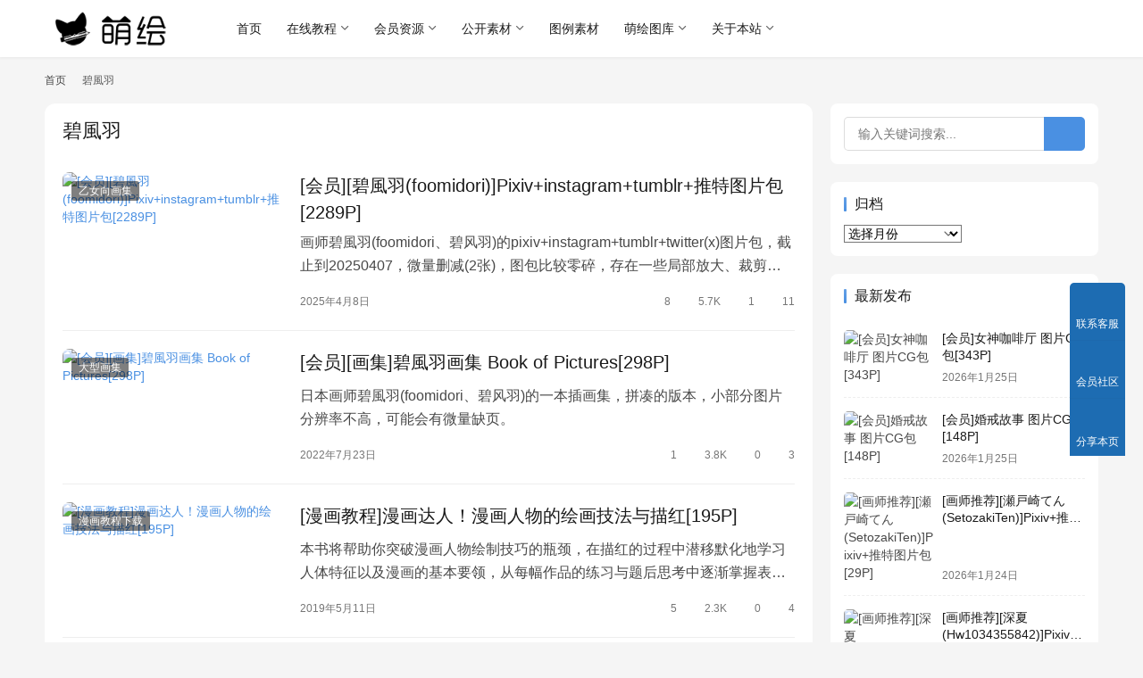

--- FILE ---
content_type: text/html; charset=UTF-8
request_url: https://www.moehui.com/tag/%E7%A2%A7%E9%A2%A8%E7%BE%BD
body_size: 13938
content:
<!DOCTYPE html>
<html lang="zh-Hans">
<head>
    <meta charset="UTF-8">
    <meta http-equiv="X-UA-Compatible" content="IE=edge,chrome=1">
    <meta name="renderer" content="webkit">
    <meta name="viewport" content="width=device-width,initial-scale=1,maximum-scale=5">
    <title>碧風羽 | 萌绘</title>
    <meta name="keywords" content="碧風羽">
<meta property="og:type" content="webpage">
<meta property="og:url" content="https://www.moehui.com/tag/%E7%A2%A7%E9%A2%A8%E7%BE%BD">
<meta property="og:site_name" content="萌绘">
<meta property="og:title" content="碧風羽">
<meta name="applicable-device" content="pc,mobile">
<meta http-equiv="Cache-Control" content="no-transform">
<style id='wp-img-auto-sizes-contain-inline-css' type='text/css'>
img:is([sizes=auto i],[sizes^="auto," i]){contain-intrinsic-size:3000px 1500px}
/*# sourceURL=wp-img-auto-sizes-contain-inline-css */
</style>
<link rel='stylesheet' id='stylesheet-css' href='//www.moehui.com/wp-content/uploads/wpcom/style.6.21.5.1764519955.css?ver=6.21.5' type='text/css' media='all' />
<link rel='stylesheet' id='font-awesome-css' href='https://www.moehui.com/wp-content/themes/justnews/themer/assets/css/font-awesome.css?ver=6.21.5' type='text/css' media='all' />
<style id='wp-block-library-inline-css' type='text/css'>
:root{--wp-block-synced-color:#7a00df;--wp-block-synced-color--rgb:122,0,223;--wp-bound-block-color:var(--wp-block-synced-color);--wp-editor-canvas-background:#ddd;--wp-admin-theme-color:#007cba;--wp-admin-theme-color--rgb:0,124,186;--wp-admin-theme-color-darker-10:#006ba1;--wp-admin-theme-color-darker-10--rgb:0,107,160.5;--wp-admin-theme-color-darker-20:#005a87;--wp-admin-theme-color-darker-20--rgb:0,90,135;--wp-admin-border-width-focus:2px}@media (min-resolution:192dpi){:root{--wp-admin-border-width-focus:1.5px}}.wp-element-button{cursor:pointer}:root .has-very-light-gray-background-color{background-color:#eee}:root .has-very-dark-gray-background-color{background-color:#313131}:root .has-very-light-gray-color{color:#eee}:root .has-very-dark-gray-color{color:#313131}:root .has-vivid-green-cyan-to-vivid-cyan-blue-gradient-background{background:linear-gradient(135deg,#00d084,#0693e3)}:root .has-purple-crush-gradient-background{background:linear-gradient(135deg,#34e2e4,#4721fb 50%,#ab1dfe)}:root .has-hazy-dawn-gradient-background{background:linear-gradient(135deg,#faaca8,#dad0ec)}:root .has-subdued-olive-gradient-background{background:linear-gradient(135deg,#fafae1,#67a671)}:root .has-atomic-cream-gradient-background{background:linear-gradient(135deg,#fdd79a,#004a59)}:root .has-nightshade-gradient-background{background:linear-gradient(135deg,#330968,#31cdcf)}:root .has-midnight-gradient-background{background:linear-gradient(135deg,#020381,#2874fc)}:root{--wp--preset--font-size--normal:16px;--wp--preset--font-size--huge:42px}.has-regular-font-size{font-size:1em}.has-larger-font-size{font-size:2.625em}.has-normal-font-size{font-size:var(--wp--preset--font-size--normal)}.has-huge-font-size{font-size:var(--wp--preset--font-size--huge)}.has-text-align-center{text-align:center}.has-text-align-left{text-align:left}.has-text-align-right{text-align:right}.has-fit-text{white-space:nowrap!important}#end-resizable-editor-section{display:none}.aligncenter{clear:both}.items-justified-left{justify-content:flex-start}.items-justified-center{justify-content:center}.items-justified-right{justify-content:flex-end}.items-justified-space-between{justify-content:space-between}.screen-reader-text{border:0;clip-path:inset(50%);height:1px;margin:-1px;overflow:hidden;padding:0;position:absolute;width:1px;word-wrap:normal!important}.screen-reader-text:focus{background-color:#ddd;clip-path:none;color:#444;display:block;font-size:1em;height:auto;left:5px;line-height:normal;padding:15px 23px 14px;text-decoration:none;top:5px;width:auto;z-index:100000}html :where(.has-border-color){border-style:solid}html :where([style*=border-top-color]){border-top-style:solid}html :where([style*=border-right-color]){border-right-style:solid}html :where([style*=border-bottom-color]){border-bottom-style:solid}html :where([style*=border-left-color]){border-left-style:solid}html :where([style*=border-width]){border-style:solid}html :where([style*=border-top-width]){border-top-style:solid}html :where([style*=border-right-width]){border-right-style:solid}html :where([style*=border-bottom-width]){border-bottom-style:solid}html :where([style*=border-left-width]){border-left-style:solid}html :where(img[class*=wp-image-]){height:auto;max-width:100%}:where(figure){margin:0 0 1em}html :where(.is-position-sticky){--wp-admin--admin-bar--position-offset:var(--wp-admin--admin-bar--height,0px)}@media screen and (max-width:600px){html :where(.is-position-sticky){--wp-admin--admin-bar--position-offset:0px}}

/*# sourceURL=wp-block-library-inline-css */
</style><style id='global-styles-inline-css' type='text/css'>
:root{--wp--preset--aspect-ratio--square: 1;--wp--preset--aspect-ratio--4-3: 4/3;--wp--preset--aspect-ratio--3-4: 3/4;--wp--preset--aspect-ratio--3-2: 3/2;--wp--preset--aspect-ratio--2-3: 2/3;--wp--preset--aspect-ratio--16-9: 16/9;--wp--preset--aspect-ratio--9-16: 9/16;--wp--preset--color--black: #000000;--wp--preset--color--cyan-bluish-gray: #abb8c3;--wp--preset--color--white: #ffffff;--wp--preset--color--pale-pink: #f78da7;--wp--preset--color--vivid-red: #cf2e2e;--wp--preset--color--luminous-vivid-orange: #ff6900;--wp--preset--color--luminous-vivid-amber: #fcb900;--wp--preset--color--light-green-cyan: #7bdcb5;--wp--preset--color--vivid-green-cyan: #00d084;--wp--preset--color--pale-cyan-blue: #8ed1fc;--wp--preset--color--vivid-cyan-blue: #0693e3;--wp--preset--color--vivid-purple: #9b51e0;--wp--preset--gradient--vivid-cyan-blue-to-vivid-purple: linear-gradient(135deg,rgb(6,147,227) 0%,rgb(155,81,224) 100%);--wp--preset--gradient--light-green-cyan-to-vivid-green-cyan: linear-gradient(135deg,rgb(122,220,180) 0%,rgb(0,208,130) 100%);--wp--preset--gradient--luminous-vivid-amber-to-luminous-vivid-orange: linear-gradient(135deg,rgb(252,185,0) 0%,rgb(255,105,0) 100%);--wp--preset--gradient--luminous-vivid-orange-to-vivid-red: linear-gradient(135deg,rgb(255,105,0) 0%,rgb(207,46,46) 100%);--wp--preset--gradient--very-light-gray-to-cyan-bluish-gray: linear-gradient(135deg,rgb(238,238,238) 0%,rgb(169,184,195) 100%);--wp--preset--gradient--cool-to-warm-spectrum: linear-gradient(135deg,rgb(74,234,220) 0%,rgb(151,120,209) 20%,rgb(207,42,186) 40%,rgb(238,44,130) 60%,rgb(251,105,98) 80%,rgb(254,248,76) 100%);--wp--preset--gradient--blush-light-purple: linear-gradient(135deg,rgb(255,206,236) 0%,rgb(152,150,240) 100%);--wp--preset--gradient--blush-bordeaux: linear-gradient(135deg,rgb(254,205,165) 0%,rgb(254,45,45) 50%,rgb(107,0,62) 100%);--wp--preset--gradient--luminous-dusk: linear-gradient(135deg,rgb(255,203,112) 0%,rgb(199,81,192) 50%,rgb(65,88,208) 100%);--wp--preset--gradient--pale-ocean: linear-gradient(135deg,rgb(255,245,203) 0%,rgb(182,227,212) 50%,rgb(51,167,181) 100%);--wp--preset--gradient--electric-grass: linear-gradient(135deg,rgb(202,248,128) 0%,rgb(113,206,126) 100%);--wp--preset--gradient--midnight: linear-gradient(135deg,rgb(2,3,129) 0%,rgb(40,116,252) 100%);--wp--preset--font-size--small: 13px;--wp--preset--font-size--medium: 20px;--wp--preset--font-size--large: 36px;--wp--preset--font-size--x-large: 42px;--wp--preset--spacing--20: 0.44rem;--wp--preset--spacing--30: 0.67rem;--wp--preset--spacing--40: 1rem;--wp--preset--spacing--50: 1.5rem;--wp--preset--spacing--60: 2.25rem;--wp--preset--spacing--70: 3.38rem;--wp--preset--spacing--80: 5.06rem;--wp--preset--shadow--natural: 6px 6px 9px rgba(0, 0, 0, 0.2);--wp--preset--shadow--deep: 12px 12px 50px rgba(0, 0, 0, 0.4);--wp--preset--shadow--sharp: 6px 6px 0px rgba(0, 0, 0, 0.2);--wp--preset--shadow--outlined: 6px 6px 0px -3px rgb(255, 255, 255), 6px 6px rgb(0, 0, 0);--wp--preset--shadow--crisp: 6px 6px 0px rgb(0, 0, 0);}:where(.is-layout-flex){gap: 0.5em;}:where(.is-layout-grid){gap: 0.5em;}body .is-layout-flex{display: flex;}.is-layout-flex{flex-wrap: wrap;align-items: center;}.is-layout-flex > :is(*, div){margin: 0;}body .is-layout-grid{display: grid;}.is-layout-grid > :is(*, div){margin: 0;}:where(.wp-block-columns.is-layout-flex){gap: 2em;}:where(.wp-block-columns.is-layout-grid){gap: 2em;}:where(.wp-block-post-template.is-layout-flex){gap: 1.25em;}:where(.wp-block-post-template.is-layout-grid){gap: 1.25em;}.has-black-color{color: var(--wp--preset--color--black) !important;}.has-cyan-bluish-gray-color{color: var(--wp--preset--color--cyan-bluish-gray) !important;}.has-white-color{color: var(--wp--preset--color--white) !important;}.has-pale-pink-color{color: var(--wp--preset--color--pale-pink) !important;}.has-vivid-red-color{color: var(--wp--preset--color--vivid-red) !important;}.has-luminous-vivid-orange-color{color: var(--wp--preset--color--luminous-vivid-orange) !important;}.has-luminous-vivid-amber-color{color: var(--wp--preset--color--luminous-vivid-amber) !important;}.has-light-green-cyan-color{color: var(--wp--preset--color--light-green-cyan) !important;}.has-vivid-green-cyan-color{color: var(--wp--preset--color--vivid-green-cyan) !important;}.has-pale-cyan-blue-color{color: var(--wp--preset--color--pale-cyan-blue) !important;}.has-vivid-cyan-blue-color{color: var(--wp--preset--color--vivid-cyan-blue) !important;}.has-vivid-purple-color{color: var(--wp--preset--color--vivid-purple) !important;}.has-black-background-color{background-color: var(--wp--preset--color--black) !important;}.has-cyan-bluish-gray-background-color{background-color: var(--wp--preset--color--cyan-bluish-gray) !important;}.has-white-background-color{background-color: var(--wp--preset--color--white) !important;}.has-pale-pink-background-color{background-color: var(--wp--preset--color--pale-pink) !important;}.has-vivid-red-background-color{background-color: var(--wp--preset--color--vivid-red) !important;}.has-luminous-vivid-orange-background-color{background-color: var(--wp--preset--color--luminous-vivid-orange) !important;}.has-luminous-vivid-amber-background-color{background-color: var(--wp--preset--color--luminous-vivid-amber) !important;}.has-light-green-cyan-background-color{background-color: var(--wp--preset--color--light-green-cyan) !important;}.has-vivid-green-cyan-background-color{background-color: var(--wp--preset--color--vivid-green-cyan) !important;}.has-pale-cyan-blue-background-color{background-color: var(--wp--preset--color--pale-cyan-blue) !important;}.has-vivid-cyan-blue-background-color{background-color: var(--wp--preset--color--vivid-cyan-blue) !important;}.has-vivid-purple-background-color{background-color: var(--wp--preset--color--vivid-purple) !important;}.has-black-border-color{border-color: var(--wp--preset--color--black) !important;}.has-cyan-bluish-gray-border-color{border-color: var(--wp--preset--color--cyan-bluish-gray) !important;}.has-white-border-color{border-color: var(--wp--preset--color--white) !important;}.has-pale-pink-border-color{border-color: var(--wp--preset--color--pale-pink) !important;}.has-vivid-red-border-color{border-color: var(--wp--preset--color--vivid-red) !important;}.has-luminous-vivid-orange-border-color{border-color: var(--wp--preset--color--luminous-vivid-orange) !important;}.has-luminous-vivid-amber-border-color{border-color: var(--wp--preset--color--luminous-vivid-amber) !important;}.has-light-green-cyan-border-color{border-color: var(--wp--preset--color--light-green-cyan) !important;}.has-vivid-green-cyan-border-color{border-color: var(--wp--preset--color--vivid-green-cyan) !important;}.has-pale-cyan-blue-border-color{border-color: var(--wp--preset--color--pale-cyan-blue) !important;}.has-vivid-cyan-blue-border-color{border-color: var(--wp--preset--color--vivid-cyan-blue) !important;}.has-vivid-purple-border-color{border-color: var(--wp--preset--color--vivid-purple) !important;}.has-vivid-cyan-blue-to-vivid-purple-gradient-background{background: var(--wp--preset--gradient--vivid-cyan-blue-to-vivid-purple) !important;}.has-light-green-cyan-to-vivid-green-cyan-gradient-background{background: var(--wp--preset--gradient--light-green-cyan-to-vivid-green-cyan) !important;}.has-luminous-vivid-amber-to-luminous-vivid-orange-gradient-background{background: var(--wp--preset--gradient--luminous-vivid-amber-to-luminous-vivid-orange) !important;}.has-luminous-vivid-orange-to-vivid-red-gradient-background{background: var(--wp--preset--gradient--luminous-vivid-orange-to-vivid-red) !important;}.has-very-light-gray-to-cyan-bluish-gray-gradient-background{background: var(--wp--preset--gradient--very-light-gray-to-cyan-bluish-gray) !important;}.has-cool-to-warm-spectrum-gradient-background{background: var(--wp--preset--gradient--cool-to-warm-spectrum) !important;}.has-blush-light-purple-gradient-background{background: var(--wp--preset--gradient--blush-light-purple) !important;}.has-blush-bordeaux-gradient-background{background: var(--wp--preset--gradient--blush-bordeaux) !important;}.has-luminous-dusk-gradient-background{background: var(--wp--preset--gradient--luminous-dusk) !important;}.has-pale-ocean-gradient-background{background: var(--wp--preset--gradient--pale-ocean) !important;}.has-electric-grass-gradient-background{background: var(--wp--preset--gradient--electric-grass) !important;}.has-midnight-gradient-background{background: var(--wp--preset--gradient--midnight) !important;}.has-small-font-size{font-size: var(--wp--preset--font-size--small) !important;}.has-medium-font-size{font-size: var(--wp--preset--font-size--medium) !important;}.has-large-font-size{font-size: var(--wp--preset--font-size--large) !important;}.has-x-large-font-size{font-size: var(--wp--preset--font-size--x-large) !important;}
/*# sourceURL=global-styles-inline-css */
</style>

<style id='classic-theme-styles-inline-css' type='text/css'>
/*! This file is auto-generated */
.wp-block-button__link{color:#fff;background-color:#32373c;border-radius:9999px;box-shadow:none;text-decoration:none;padding:calc(.667em + 2px) calc(1.333em + 2px);font-size:1.125em}.wp-block-file__button{background:#32373c;color:#fff;text-decoration:none}
/*# sourceURL=/wp-includes/css/classic-themes.min.css */
</style>
<link rel='stylesheet' id='wpcom-member-css' href='https://www.moehui.com/wp-content/plugins/wpcom-member/css/style.css?ver=1.7.18' type='text/css' media='all' />
<link rel='stylesheet' id='QAPress-css' href='https://www.moehui.com/wp-content/plugins/qapress/css/style.css?ver=4.11.0' type='text/css' media='all' />
<style id='QAPress-inline-css' type='text/css'>
:root{--qa-color: #1471CA;--qa-hover: #0D62B3;}
/*# sourceURL=QAPress-inline-css */
</style>
<script type="text/javascript" src="https://www.moehui.com/wp-includes/js/jquery/jquery.min.js?ver=3.7.1" id="jquery-core-js"></script>
<script type="text/javascript" src="https://www.moehui.com/wp-includes/js/jquery/jquery-migrate.min.js?ver=3.4.1" id="jquery-migrate-js"></script>
<link rel="EditURI" type="application/rsd+xml" title="RSD" href="https://www.moehui.com/xmlrpc.php?rsd" />
    <!--[if lte IE 11]><script src="https://www.moehui.com/wp-content/themes/justnews/js/update.js"></script><![endif]-->
</head>
<body class="archive tag tag-2645 wp-theme-justnews lang-cn el-boxed header-fixed">
<header class="header">
    <div class="container">
        <div class="navbar-header">
            <button type="button" class="navbar-toggle collapsed" data-toggle="collapse" data-target=".navbar-collapse" aria-label="menu">
                <span class="icon-bar icon-bar-1"></span>
                <span class="icon-bar icon-bar-2"></span>
                <span class="icon-bar icon-bar-3"></span>
            </button>
                        <div class="logo">
                <a href="https://www.moehui.com/" rel="home">
                    <img src="https://www.moehui.com/logo.png" alt="萌绘">
                </a>
            </div>
        </div>
        <div class="collapse navbar-collapse mobile-style-0">
            <nav class="primary-menu"><ul id="menu-moehui" class="nav navbar-nav wpcom-adv-menu"><li class="menu-item menu-item-style menu-item-style-1"><a href="http://www.moehui.com">首页</a></li>
<li class="menu-item dropdown"><a href="https://www.moehui.com/category/webread" class="dropdown-toggle">在线教程</a>
<ul class="dropdown-menu menu-item-wrap menu-item-col-4">
	<li class="menu-item dropdown"><a href="https://www.moehui.com/category/webread/comice">漫画教程</a>
	<ul class="dropdown-menu">
		<li class="menu-item"><a href="https://www.moehui.com/category/webread/comice/manhuarumen">漫画入门</a></li>
		<li class="menu-item"><a href="https://www.moehui.com/category/webread/comice/qbanmanhua">Q版漫画</a></li>
		<li class="menu-item"><a href="https://www.moehui.com/category/webread/comice/gufengmanhua">古风漫画</a></li>
		<li class="menu-item"><a href="https://www.moehui.com/category/webread/comice/meishaonv">美少女漫画</a></li>
		<li class="menu-item"><a href="https://www.moehui.com/category/webread/comice/meishaonian">美少年漫画</a></li>
		<li class="menu-item"><a href="https://www.moehui.com/category/webread/comice/comicup">漫画综合技巧</a></li>
		<li class="menu-item"><a href="https://www.moehui.com/category/webread/comice/manhuavideo">漫画视频教程</a></li>
	</ul>
</li>
	<li class="menu-item dropdown"><a href="https://www.moehui.com/category/webread/colorpencil">彩铅教程</a>
	<ul class="dropdown-menu">
		<li class="menu-item"><a href="https://www.moehui.com/category/webread/colorpencil/tongyongcaiqian">通用色铅笔教程</a></li>
		<li class="menu-item"><a href="https://www.moehui.com/category/webread/colorpencil/shuirongcaiqian">水溶色铅笔教程</a></li>
		<li class="menu-item"><a href="https://www.moehui.com/category/webread/colorpencil/caiqianvideo">色铅笔视屏教程</a></li>
	</ul>
</li>
	<li class="menu-item dropdown"><a href="https://www.moehui.com/category/webread/pssai">板绘教程</a>
	<ul class="dropdown-menu">
		<li class="menu-item"><a href="https://www.moehui.com/category/webread/pssai/sai%e4%b8%93%e5%8c%ba">SAI专区</a></li>
		<li class="menu-item"><a href="https://www.moehui.com/category/webread/pssai/ps%e4%b8%93%e5%8c%ba">PS专区</a></li>
		<li class="menu-item"><a href="https://www.moehui.com/category/webread/pssai/%e7%bb%bc%e5%90%88%e7%b1%bb">综合类</a></li>
	</ul>
</li>
	<li class="menu-item dropdown"><a href="https://www.moehui.com/category/webread/special">聚合专题</a>
	<ul class="dropdown-menu">
		<li class="menu-item"><a href="https://www.moehui.com/category/webread/special/course-special">教程聚合</a></li>
	</ul>
</li>
</ul>
</li>
<li class="menu-item dropdown"><a href="https://www.moehui.com/category/moehuivip" class="dropdown-toggle">会员资源</a>
<ul class="dropdown-menu menu-item-wrap menu-item-col-5">
	<li class="menu-item"><a href="https://www.moehui.com/category/moehuivip/colordesigns">色见本</a></li>
	<li class="menu-item"><a href="https://www.moehui.com/category/moehuivip/sketchartbook">线稿设定集</a></li>
	<li class="menu-item"><a href="https://www.moehui.com/category/moehuivip/painterpack">画师图包</a></li>
	<li class="menu-item"><a href="https://www.moehui.com/category/moehuivip/acgpack">ACG角色图包</a></li>
	<li class="menu-item dropdown"><a href="https://www.moehui.com/category/moehuivip/coursedown">教程系列</a>
	<ul class="dropdown-menu">
		<li class="menu-item"><a href="https://www.moehui.com/category/moehuivip/coursedown/packagedown">整套教程下载</a></li>
		<li class="menu-item"><a href="https://www.moehui.com/category/moehuivip/coursedown/mangadown">漫画教程下载</a></li>
		<li class="menu-item"><a href="https://www.moehui.com/category/moehuivip/coursedown/rawcourse">原版教程下载</a></li>
		<li class="menu-item"><a href="https://www.moehui.com/category/moehuivip/coursedown/mangadown/saizhuanti">SAI专题</a></li>
		<li class="menu-item"><a href="https://www.moehui.com/category/moehuivip/coursedown/mangadown/gufengcomic">古风漫画教程</a></li>
		<li class="menu-item"><a href="https://www.moehui.com/category/moehuivip/coursedown/mangadown/fantasycomic">奇幻漫画教程</a></li>
		<li class="menu-item"><a href="https://www.moehui.com/category/moehuivip/coursedown/watercolordown">水彩画教程下载</a></li>
		<li class="menu-item"><a href="https://www.moehui.com/category/moehuivip/coursedown/colorpencildown">色铅笔教程下载</a></li>
		<li class="menu-item"><a href="https://www.moehui.com/category/moehuivip/coursedown/markerdown">马克笔教程下载</a></li>
		<li class="menu-item"><a href="https://www.moehui.com/category/moehuivip/coursedown/techoudown">手帐简笔画教程</a></li>
		<li class="menu-item"><a href="https://www.moehui.com/category/moehuivip/coursedown/drawingdown">经典绘画教程下载</a></li>
		<li class="menu-item"><a href="https://www.moehui.com/category/moehuivip/coursedown/animedown">动画类教程</a></li>
		<li class="menu-item"><a href="https://www.moehui.com/category/moehuivip/coursedown/mangavideodown">视频教程下载</a></li>
	</ul>
</li>
	<li class="menu-item"><a href="https://www.moehui.com/category/moehuivip/psdraw">PSD源文件</a></li>
</ul>
</li>
<li class="menu-item dropdown"><a href="https://www.moehui.com/category/freepack" class="dropdown-toggle">公开素材</a>
<ul class="dropdown-menu menu-item-wrap menu-item-col-4">
	<li class="menu-item"><a href="https://www.moehui.com/category/freepack/photography">摄影图包</a></li>
	<li class="menu-item"><a href="https://www.moehui.com/category/freepack/artgallery">画师画廊</a></li>
	<li class="menu-item"><a href="https://www.moehui.com/category/freepack/officialpicture">公式图包</a></li>
	<li class="menu-item"><a href="https://www.moehui.com/category/freepack/photobook">写真集</a></li>
</ul>
</li>
<li class="menu-item"><a href="https://www.moehui.com/category/sourcespack">图例素材</a></li>
<li class="menu-item dropdown"><a href="https://www.moehui.com/category/cg-sketch" class="dropdown-toggle">萌绘图库</a>
<ul class="dropdown-menu menu-item-wrap menu-item-col-5">
	<li class="menu-item"><a href="https://www.moehui.com/category/cg-sketch/moeimo">同人&amp;小画集</a></li>
	<li class="menu-item"><a href="https://www.moehui.com/category/cg-sketch/artwork">大型画集</a></li>
	<li class="menu-item"><a href="https://www.moehui.com/category/cg-sketch/illustratedhandbook">图鉴类工具书</a></li>
	<li class="menu-item"><a href="https://www.moehui.com/category/cg-sketch/gundamartbook">机甲类画集</a></li>
	<li class="menu-item"><a href="https://www.moehui.com/category/cg-sketch/otomeartbook">乙女向画集</a></li>
	<li class="menu-item"><a href="https://www.moehui.com/category/cg-sketch/westernartbook">欧美向画集</a></li>
	<li class="menu-item"><a href="https://www.moehui.com/category/cg-sketch/sketch">漫画线稿</a></li>
	<li class="menu-item"><a href="https://www.moehui.com/category/cg-sketch/gamecg">游戏CG</a></li>
	<li class="menu-item"><a href="https://www.moehui.com/category/cg-sketch/tachie">立绘馆</a></li>
</ul>
</li>
<li class="menu-item dropdown"><a href="https://www.moehui.com/6129.html" class="dropdown-toggle">关于本站</a>
<ul class="dropdown-menu menu-item-wrap menu-item-col-5">
	<li class="menu-item"><a href="https://www.moehui.com/18920.html">APP下载</a></li>
	<li class="menu-item"><a href="https://www.moehui.com/appmainmenu">手机导航</a></li>
	<li class="menu-item"><a href="http://www.moehui.com/sitemap.html">本站地图</a></li>
	<li class="menu-item"><a target="_blank" href="https://www.moehui.com/thankyou">捐助萌绘</a></li>
	<li class="menu-item"><a href="https://www.moehui.com/bbs">问答社区</a></li>
	<li class="menu-item"><a href="http://www.moehui.com/message">留言板</a></li>
</ul>
</li>
</ul></nav>            <div class="navbar-action">
                <div class="navbar-search-icon j-navbar-search"><i class="wpcom-icon wi"><svg aria-hidden="true"><use xlink:href="#wi-search"></use></svg></i></div><form class="navbar-search" action="https://www.moehui.com/" method="get" role="search"><div class="navbar-search-inner"><i class="wpcom-icon wi navbar-search-close"><svg aria-hidden="true"><use xlink:href="#wi-close"></use></svg></i><input type="text" name="s" class="navbar-search-input" autocomplete="off" maxlength="100" placeholder="输入关键词搜索..." value=""><button class="navbar-search-btn" type="submit" aria-label="搜索"><i class="wpcom-icon wi"><svg aria-hidden="true"><use xlink:href="#wi-search"></use></svg></i></button></div></form>                    <div id="j-user-wrap">
                        <a class="login" href="https://www.moehui.com/login">登录</a>
                        <a class="login register" href="https://www.moehui.com/%e6%b3%a8%e5%86%8c">注册</a>
                    </div>
                                </div>
        </div>
    </div><!-- /.container -->
</header>

<div id="wrap">    <div class="container wrap">
        <ol class="breadcrumb" vocab="https://schema.org/" typeof="BreadcrumbList"><li class="home" property="itemListElement" typeof="ListItem"><a href="https://www.moehui.com" property="item" typeof="WebPage"><span property="name" class="hide">萌绘</span>首页</a><meta property="position" content="1"></li><li class="active" property="itemListElement" typeof="ListItem"><i class="wpcom-icon wi"><svg aria-hidden="true"><use xlink:href="#wi-arrow-right-3"></use></svg></i><a href="https://www.moehui.com/tag/%e7%a2%a7%e9%a2%a8%e7%be%bd" property="item" typeof="WebPage"><span property="name">碧風羽</span></a><meta property="position" content="2"></li></ol>        <main class="main">
                        <section class="sec-panel sec-panel-default">
                                    <div class="sec-panel-head">
                        <h1><span>碧風羽</span></h1>
                    </div>
                                <div class="sec-panel-body">
                                            <ul class="post-loop post-loop-default cols-0">
                                                            <li class="item">
        <div class="item-img">
        <a class="item-img-inner" href="https://www.moehui.com/167199.html" title="[会员][碧風羽(foomidori)]Pixiv+instagram+tumblr+推特图片包[2289P]" rel="bookmark">
            <img width="480" height="300" src="https://www.moehui.com/wp-content/themes/justnews/themer/assets/images/lazy.png" class="attachment-default size-default wp-post-image j-lazy" alt="[会员][碧風羽(foomidori)]Pixiv+instagram+tumblr+推特图片包[2289P]" decoding="async" fetchpriority="high" data-original="https://moee.oss-cn-shanghai.aliyuncs.com/moehuioss/2022/07/foomidoriCG.jpg?x-oss-process=image/resize,m_fill,w_480,h_300,limit_0" />        </a>
                <a class="item-category" href="https://www.moehui.com/category/cg-sketch/otomeartbook" target="_blank">乙女向画集</a>
            </div>
        <div class="item-content">
                <h3 class="item-title">
            <a href="https://www.moehui.com/167199.html" rel="bookmark">
                                 [会员][碧風羽(foomidori)]Pixiv+instagram+tumblr+推特图片包[2289P]            </a>
        </h3>
        <div class="item-excerpt">
            <p>画师碧風羽(foomidori、碧风羽)的pixiv+instagram+tumblr+twitter(x)图片包，截止到20250407，微量删减(2张)，图包比较零碎，存在一些局部放大、裁剪、拍摄和相似的图片，美少年美少女双修，偏乙女化，有微量微腐内容。</p>
        </div>
        <div class="item-meta">
                                    <span class="item-meta-li date">2025年4月8日</span>
            <div class="item-meta-right">
                <span class="item-meta-li likes" title="点赞数"><i class="wpcom-icon wi"><svg aria-hidden="true"><use xlink:href="#wi-thumb-up"></use></svg></i>8</span><span class="item-meta-li views" title="阅读数"><i class="wpcom-icon wi"><svg aria-hidden="true"><use xlink:href="#wi-eye"></use></svg></i>5.7K</span><a class="item-meta-li comments" href="https://www.moehui.com/167199.html#comments" target="_blank" title="评论数"><i class="wpcom-icon wi"><svg aria-hidden="true"><use xlink:href="#wi-comment"></use></svg></i>1</a><span class="item-meta-li stars" title="收藏数"><i class="wpcom-icon wi"><svg aria-hidden="true"><use xlink:href="#wi-star"></use></svg></i>11</span>            </div>
        </div>
    </div>
</li>
                                                            <li class="item">
        <div class="item-img">
        <a class="item-img-inner" href="https://www.moehui.com/167244.html" title="[会员][画集]碧風羽画集 Book of Pictures[298P]" rel="bookmark">
            <img width="480" height="300" src="https://www.moehui.com/wp-content/themes/justnews/themer/assets/images/lazy.png" class="attachment-default size-default wp-post-image j-lazy" alt="[会员][画集]碧風羽画集 Book of Pictures[298P]" decoding="async" data-original="https://moee.oss-cn-shanghai.aliyuncs.com/moehuioss/2022/07/foomidori01.jpg?x-oss-process=image/resize,m_fill,w_480,h_300,limit_0" />        </a>
                <a class="item-category" href="https://www.moehui.com/category/cg-sketch/artwork" target="_blank">大型画集</a>
            </div>
        <div class="item-content">
                <h3 class="item-title">
            <a href="https://www.moehui.com/167244.html" rel="bookmark">
                                 [会员][画集]碧風羽画集 Book of Pictures[298P]            </a>
        </h3>
        <div class="item-excerpt">
            <p>日本画师碧風羽(foomidori、碧风羽)的一本插画集，拼凑的版本，小部分图片分辨率不高，可能会有微量缺页。</p>
        </div>
        <div class="item-meta">
                                    <span class="item-meta-li date">2022年7月23日</span>
            <div class="item-meta-right">
                <span class="item-meta-li likes" title="点赞数"><i class="wpcom-icon wi"><svg aria-hidden="true"><use xlink:href="#wi-thumb-up"></use></svg></i>1</span><span class="item-meta-li views" title="阅读数"><i class="wpcom-icon wi"><svg aria-hidden="true"><use xlink:href="#wi-eye"></use></svg></i>3.8K</span><a class="item-meta-li comments" href="https://www.moehui.com/167244.html#comments" target="_blank" title="评论数"><i class="wpcom-icon wi"><svg aria-hidden="true"><use xlink:href="#wi-comment"></use></svg></i>0</a><span class="item-meta-li stars" title="收藏数"><i class="wpcom-icon wi"><svg aria-hidden="true"><use xlink:href="#wi-star"></use></svg></i>3</span>            </div>
        </div>
    </div>
</li>
                                                            <li class="item">
        <div class="item-img">
        <a class="item-img-inner" href="https://www.moehui.com/28688.html" title="[漫画教程]漫画达人！漫画人物的绘画技法与描红[195P]" rel="bookmark">
            <img width="480" height="320" src="https://www.moehui.com/wp-content/themes/justnews/themer/assets/images/lazy.png" class="attachment-default size-default wp-post-image j-lazy" alt="[漫画教程]漫画达人！漫画人物的绘画技法与描红[195P]" decoding="async" data-original="https://moee.oss-cn-shanghai.aliyuncs.com/moehuioss/2019/05/mhdrmhrwdhhjfymh.jpg?x-oss-process=image%2Fquality,q_50%2Fresize,m_fill,w_480,h_320" />        </a>
                <a class="item-category" href="https://www.moehui.com/category/moehuivip/coursedown/mangadown" target="_blank">漫画教程下载</a>
            </div>
        <div class="item-content">
                <h3 class="item-title">
            <a href="https://www.moehui.com/28688.html" rel="bookmark">
                                 [漫画教程]漫画达人！漫画人物的绘画技法与描红[195P]            </a>
        </h3>
        <div class="item-excerpt">
            <p>本书将帮助你突破漫画人物绘制技巧的瓶颈，在描红的过程中潜移默化地学习人体特征以及漫画的基本要领，从每幅作品的练习与题后思考中逐渐掌握表现漫画人物的关键元素。</p>
        </div>
        <div class="item-meta">
                                    <span class="item-meta-li date">2019年5月11日</span>
            <div class="item-meta-right">
                <span class="item-meta-li likes" title="点赞数"><i class="wpcom-icon wi"><svg aria-hidden="true"><use xlink:href="#wi-thumb-up"></use></svg></i>5</span><span class="item-meta-li views" title="阅读数"><i class="wpcom-icon wi"><svg aria-hidden="true"><use xlink:href="#wi-eye"></use></svg></i>2.3K</span><a class="item-meta-li comments" href="https://www.moehui.com/28688.html#comments" target="_blank" title="评论数"><i class="wpcom-icon wi"><svg aria-hidden="true"><use xlink:href="#wi-comment"></use></svg></i>0</a><span class="item-meta-li stars" title="收藏数"><i class="wpcom-icon wi"><svg aria-hidden="true"><use xlink:href="#wi-star"></use></svg></i>4</span>            </div>
        </div>
    </div>
</li>
                                                            <li class="item">
        <div class="item-img">
        <a class="item-img-inner" href="https://www.moehui.com/24686.html" title="[漫画教程]加藤春日X碧风羽 马克笔日本绘画大师讲座[264P]" rel="bookmark">
            <img width="480" height="320" src="https://www.moehui.com/wp-content/themes/justnews/themer/assets/images/lazy.png" class="attachment-default size-default wp-post-image j-lazy" alt="[漫画教程]加藤春日X碧风羽 马克笔日本绘画大师讲座[264P]" decoding="async" data-original="https://moee.oss-cn-shanghai.aliyuncs.com/moehuioss/2019/04/mhbrbhhdsjz.jpg?x-oss-process=image%2Fquality,q_50%2Fresize,m_fill,w_480,h_320" />        </a>
                <a class="item-category" href="https://www.moehui.com/category/moehuivip/coursedown/mangadown" target="_blank">漫画教程下载</a>
            </div>
        <div class="item-content">
                <h3 class="item-title">
            <a href="https://www.moehui.com/24686.html" rel="bookmark">
                                 [漫画教程]加藤春日X碧风羽 马克笔日本绘画大师讲座[264P]            </a>
        </h3>
        <div class="item-excerpt">
            <p>围观加藤春日和碧风羽的马克笔PK对决，学习马克笔从新手到高手的21堂进阶课程</p>
        </div>
        <div class="item-meta">
                                    <span class="item-meta-li date">2019年4月16日</span>
            <div class="item-meta-right">
                <span class="item-meta-li likes" title="点赞数"><i class="wpcom-icon wi"><svg aria-hidden="true"><use xlink:href="#wi-thumb-up"></use></svg></i>6</span><span class="item-meta-li views" title="阅读数"><i class="wpcom-icon wi"><svg aria-hidden="true"><use xlink:href="#wi-eye"></use></svg></i>3.0K</span><a class="item-meta-li comments" href="https://www.moehui.com/24686.html#comments" target="_blank" title="评论数"><i class="wpcom-icon wi"><svg aria-hidden="true"><use xlink:href="#wi-comment"></use></svg></i>0</a><span class="item-meta-li stars" title="收藏数"><i class="wpcom-icon wi"><svg aria-hidden="true"><use xlink:href="#wi-star"></use></svg></i>3</span>            </div>
        </div>
    </div>
</li>
                                                    </ul>
                                                            </div>
            </section>
        </main>
            <aside class="sidebar">
        <div class="widget widget_search"><form class="search-form" action="https://www.moehui.com/" method="get" role="search">
    <input type="search" class="keyword" name="s" maxlength="100" placeholder="输入关键词搜索..." value="">
    <button type="submit" class="submit"><i class="wpcom-icon wi"><svg aria-hidden="true"><use xlink:href="#wi-search"></use></svg></i></button>
</form></div><div class="widget widget_archive"><h3 class="widget-title"><span>归档</span></h3>		<label class="screen-reader-text" for="archives-dropdown-2">归档</label>
		<select id="archives-dropdown-2" name="archive-dropdown">
			
			<option value="">选择月份</option>
				<option value='https://www.moehui.com/date/2026/01'> 2026 年 1 月 </option>
	<option value='https://www.moehui.com/date/2025/12'> 2025 年 12 月 </option>
	<option value='https://www.moehui.com/date/2025/11'> 2025 年 11 月 </option>
	<option value='https://www.moehui.com/date/2025/10'> 2025 年 10 月 </option>
	<option value='https://www.moehui.com/date/2025/09'> 2025 年 9 月 </option>
	<option value='https://www.moehui.com/date/2025/08'> 2025 年 8 月 </option>
	<option value='https://www.moehui.com/date/2025/07'> 2025 年 7 月 </option>
	<option value='https://www.moehui.com/date/2025/06'> 2025 年 6 月 </option>
	<option value='https://www.moehui.com/date/2025/05'> 2025 年 5 月 </option>
	<option value='https://www.moehui.com/date/2025/04'> 2025 年 4 月 </option>
	<option value='https://www.moehui.com/date/2025/03'> 2025 年 3 月 </option>
	<option value='https://www.moehui.com/date/2025/02'> 2025 年 2 月 </option>
	<option value='https://www.moehui.com/date/2025/01'> 2025 年 1 月 </option>
	<option value='https://www.moehui.com/date/2024/12'> 2024 年 12 月 </option>
	<option value='https://www.moehui.com/date/2024/11'> 2024 年 11 月 </option>
	<option value='https://www.moehui.com/date/2024/10'> 2024 年 10 月 </option>
	<option value='https://www.moehui.com/date/2024/09'> 2024 年 9 月 </option>
	<option value='https://www.moehui.com/date/2024/08'> 2024 年 8 月 </option>
	<option value='https://www.moehui.com/date/2024/07'> 2024 年 7 月 </option>
	<option value='https://www.moehui.com/date/2024/06'> 2024 年 6 月 </option>
	<option value='https://www.moehui.com/date/2024/05'> 2024 年 5 月 </option>
	<option value='https://www.moehui.com/date/2024/04'> 2024 年 4 月 </option>
	<option value='https://www.moehui.com/date/2024/03'> 2024 年 3 月 </option>
	<option value='https://www.moehui.com/date/2024/02'> 2024 年 2 月 </option>
	<option value='https://www.moehui.com/date/2024/01'> 2024 年 1 月 </option>
	<option value='https://www.moehui.com/date/2023/12'> 2023 年 12 月 </option>
	<option value='https://www.moehui.com/date/2023/11'> 2023 年 11 月 </option>
	<option value='https://www.moehui.com/date/2023/10'> 2023 年 10 月 </option>
	<option value='https://www.moehui.com/date/2023/09'> 2023 年 9 月 </option>
	<option value='https://www.moehui.com/date/2023/08'> 2023 年 8 月 </option>
	<option value='https://www.moehui.com/date/2023/07'> 2023 年 7 月 </option>
	<option value='https://www.moehui.com/date/2023/06'> 2023 年 6 月 </option>
	<option value='https://www.moehui.com/date/2023/05'> 2023 年 5 月 </option>
	<option value='https://www.moehui.com/date/2023/04'> 2023 年 4 月 </option>
	<option value='https://www.moehui.com/date/2023/03'> 2023 年 3 月 </option>
	<option value='https://www.moehui.com/date/2023/02'> 2023 年 2 月 </option>
	<option value='https://www.moehui.com/date/2023/01'> 2023 年 1 月 </option>
	<option value='https://www.moehui.com/date/2022/12'> 2022 年 12 月 </option>
	<option value='https://www.moehui.com/date/2022/11'> 2022 年 11 月 </option>
	<option value='https://www.moehui.com/date/2022/10'> 2022 年 10 月 </option>
	<option value='https://www.moehui.com/date/2022/09'> 2022 年 9 月 </option>
	<option value='https://www.moehui.com/date/2022/08'> 2022 年 8 月 </option>
	<option value='https://www.moehui.com/date/2022/07'> 2022 年 7 月 </option>
	<option value='https://www.moehui.com/date/2022/06'> 2022 年 6 月 </option>
	<option value='https://www.moehui.com/date/2022/05'> 2022 年 5 月 </option>
	<option value='https://www.moehui.com/date/2022/04'> 2022 年 4 月 </option>
	<option value='https://www.moehui.com/date/2022/03'> 2022 年 3 月 </option>
	<option value='https://www.moehui.com/date/2022/02'> 2022 年 2 月 </option>
	<option value='https://www.moehui.com/date/2022/01'> 2022 年 1 月 </option>
	<option value='https://www.moehui.com/date/2021/12'> 2021 年 12 月 </option>
	<option value='https://www.moehui.com/date/2021/11'> 2021 年 11 月 </option>
	<option value='https://www.moehui.com/date/2021/10'> 2021 年 10 月 </option>
	<option value='https://www.moehui.com/date/2021/09'> 2021 年 9 月 </option>
	<option value='https://www.moehui.com/date/2021/08'> 2021 年 8 月 </option>
	<option value='https://www.moehui.com/date/2021/07'> 2021 年 7 月 </option>
	<option value='https://www.moehui.com/date/2021/06'> 2021 年 6 月 </option>
	<option value='https://www.moehui.com/date/2021/05'> 2021 年 5 月 </option>
	<option value='https://www.moehui.com/date/2021/04'> 2021 年 4 月 </option>
	<option value='https://www.moehui.com/date/2021/03'> 2021 年 3 月 </option>
	<option value='https://www.moehui.com/date/2021/02'> 2021 年 2 月 </option>
	<option value='https://www.moehui.com/date/2021/01'> 2021 年 1 月 </option>
	<option value='https://www.moehui.com/date/2020/12'> 2020 年 12 月 </option>
	<option value='https://www.moehui.com/date/2020/11'> 2020 年 11 月 </option>
	<option value='https://www.moehui.com/date/2020/10'> 2020 年 10 月 </option>
	<option value='https://www.moehui.com/date/2020/09'> 2020 年 9 月 </option>
	<option value='https://www.moehui.com/date/2020/08'> 2020 年 8 月 </option>
	<option value='https://www.moehui.com/date/2020/07'> 2020 年 7 月 </option>
	<option value='https://www.moehui.com/date/2020/06'> 2020 年 6 月 </option>
	<option value='https://www.moehui.com/date/2020/05'> 2020 年 5 月 </option>
	<option value='https://www.moehui.com/date/2020/04'> 2020 年 4 月 </option>
	<option value='https://www.moehui.com/date/2020/03'> 2020 年 3 月 </option>
	<option value='https://www.moehui.com/date/2020/02'> 2020 年 2 月 </option>
	<option value='https://www.moehui.com/date/2020/01'> 2020 年 1 月 </option>
	<option value='https://www.moehui.com/date/2019/12'> 2019 年 12 月 </option>
	<option value='https://www.moehui.com/date/2019/11'> 2019 年 11 月 </option>
	<option value='https://www.moehui.com/date/2019/10'> 2019 年 10 月 </option>
	<option value='https://www.moehui.com/date/2019/09'> 2019 年 9 月 </option>
	<option value='https://www.moehui.com/date/2019/08'> 2019 年 8 月 </option>
	<option value='https://www.moehui.com/date/2019/07'> 2019 年 7 月 </option>
	<option value='https://www.moehui.com/date/2019/06'> 2019 年 6 月 </option>
	<option value='https://www.moehui.com/date/2019/05'> 2019 年 5 月 </option>
	<option value='https://www.moehui.com/date/2019/04'> 2019 年 4 月 </option>
	<option value='https://www.moehui.com/date/2019/03'> 2019 年 3 月 </option>
	<option value='https://www.moehui.com/date/2019/02'> 2019 年 2 月 </option>
	<option value='https://www.moehui.com/date/2019/01'> 2019 年 1 月 </option>
	<option value='https://www.moehui.com/date/2018/12'> 2018 年 12 月 </option>
	<option value='https://www.moehui.com/date/2018/11'> 2018 年 11 月 </option>
	<option value='https://www.moehui.com/date/2018/10'> 2018 年 10 月 </option>
	<option value='https://www.moehui.com/date/2018/09'> 2018 年 9 月 </option>
	<option value='https://www.moehui.com/date/2018/08'> 2018 年 8 月 </option>
	<option value='https://www.moehui.com/date/2018/07'> 2018 年 7 月 </option>
	<option value='https://www.moehui.com/date/2018/06'> 2018 年 6 月 </option>
	<option value='https://www.moehui.com/date/2018/05'> 2018 年 5 月 </option>
	<option value='https://www.moehui.com/date/2018/04'> 2018 年 4 月 </option>
	<option value='https://www.moehui.com/date/2018/03'> 2018 年 3 月 </option>
	<option value='https://www.moehui.com/date/2018/02'> 2018 年 2 月 </option>
	<option value='https://www.moehui.com/date/2018/01'> 2018 年 1 月 </option>
	<option value='https://www.moehui.com/date/2017/12'> 2017 年 12 月 </option>
	<option value='https://www.moehui.com/date/2017/11'> 2017 年 11 月 </option>
	<option value='https://www.moehui.com/date/2017/10'> 2017 年 10 月 </option>
	<option value='https://www.moehui.com/date/2017/09'> 2017 年 9 月 </option>
	<option value='https://www.moehui.com/date/2017/08'> 2017 年 8 月 </option>
	<option value='https://www.moehui.com/date/2017/07'> 2017 年 7 月 </option>
	<option value='https://www.moehui.com/date/2017/06'> 2017 年 6 月 </option>
	<option value='https://www.moehui.com/date/2017/05'> 2017 年 5 月 </option>
	<option value='https://www.moehui.com/date/2017/04'> 2017 年 4 月 </option>
	<option value='https://www.moehui.com/date/2017/03'> 2017 年 3 月 </option>
	<option value='https://www.moehui.com/date/2017/02'> 2017 年 2 月 </option>
	<option value='https://www.moehui.com/date/2017/01'> 2017 年 1 月 </option>
	<option value='https://www.moehui.com/date/2016/12'> 2016 年 12 月 </option>
	<option value='https://www.moehui.com/date/2016/11'> 2016 年 11 月 </option>
	<option value='https://www.moehui.com/date/2016/10'> 2016 年 10 月 </option>
	<option value='https://www.moehui.com/date/2016/09'> 2016 年 9 月 </option>
	<option value='https://www.moehui.com/date/2016/08'> 2016 年 8 月 </option>
	<option value='https://www.moehui.com/date/2016/07'> 2016 年 7 月 </option>
	<option value='https://www.moehui.com/date/2016/06'> 2016 年 6 月 </option>
	<option value='https://www.moehui.com/date/2016/05'> 2016 年 5 月 </option>
	<option value='https://www.moehui.com/date/2016/04'> 2016 年 4 月 </option>
	<option value='https://www.moehui.com/date/2016/03'> 2016 年 3 月 </option>
	<option value='https://www.moehui.com/date/2016/02'> 2016 年 2 月 </option>
	<option value='https://www.moehui.com/date/2016/01'> 2016 年 1 月 </option>
	<option value='https://www.moehui.com/date/2015/12'> 2015 年 12 月 </option>
	<option value='https://www.moehui.com/date/2015/11'> 2015 年 11 月 </option>
	<option value='https://www.moehui.com/date/2015/10'> 2015 年 10 月 </option>
	<option value='https://www.moehui.com/date/2015/09'> 2015 年 9 月 </option>
	<option value='https://www.moehui.com/date/2015/08'> 2015 年 8 月 </option>
	<option value='https://www.moehui.com/date/2015/07'> 2015 年 7 月 </option>
	<option value='https://www.moehui.com/date/2015/06'> 2015 年 6 月 </option>
	<option value='https://www.moehui.com/date/2015/05'> 2015 年 5 月 </option>
	<option value='https://www.moehui.com/date/2015/04'> 2015 年 4 月 </option>
	<option value='https://www.moehui.com/date/2014/11'> 2014 年 11 月 </option>

		</select>

			<script type="text/javascript">
/* <![CDATA[ */

( ( dropdownId ) => {
	const dropdown = document.getElementById( dropdownId );
	function onSelectChange() {
		setTimeout( () => {
			if ( 'escape' === dropdown.dataset.lastkey ) {
				return;
			}
			if ( dropdown.value ) {
				document.location.href = dropdown.value;
			}
		}, 250 );
	}
	function onKeyUp( event ) {
		if ( 'Escape' === event.key ) {
			dropdown.dataset.lastkey = 'escape';
		} else {
			delete dropdown.dataset.lastkey;
		}
	}
	function onClick() {
		delete dropdown.dataset.lastkey;
	}
	dropdown.addEventListener( 'keyup', onKeyUp );
	dropdown.addEventListener( 'click', onClick );
	dropdown.addEventListener( 'change', onSelectChange );
})( "archives-dropdown-2" );

//# sourceURL=WP_Widget_Archives%3A%3Awidget
/* ]]> */
</script>
</div><div class="widget widget_post_thumb"><h3 class="widget-title"><span>最新发布</span></h3>            <ul>
                                    <li class="item">
                                                    <div class="item-img">
                                <a class="item-img-inner" href="https://www.moehui.com/301956.html" title="[会员]女神咖啡厅 图片CG包[343P]">
                                    <img width="480" height="300" src="https://www.moehui.com/wp-content/themes/justnews/themer/assets/images/lazy.png" class="attachment-default size-default wp-post-image j-lazy" alt="[会员]女神咖啡厅 图片CG包[343P]" decoding="async" data-original="https://moee.oss-cn-shanghai.aliyuncs.com/moehuioss/2026/01/MegaminoCafeTerraceCG.jpg?x-oss-process=image/resize,m_fill,w_480,h_300,limit_0" />                                </a>
                            </div>
                                                <div class="item-content">
                            <p class="item-title"><a href="https://www.moehui.com/301956.html" title="[会员]女神咖啡厅 图片CG包[343P]">[会员]女神咖啡厅 图片CG包[343P]</a></p>
                            <p class="item-date">2026年1月25日</p>
                        </div>
                    </li>
                                    <li class="item">
                                                    <div class="item-img">
                                <a class="item-img-inner" href="https://www.moehui.com/301933.html" title="[会员]婚戒故事 图片CG包[148P]">
                                    <img width="480" height="300" src="https://www.moehui.com/wp-content/themes/justnews/themer/assets/images/lazy.png" class="attachment-default size-default wp-post-image j-lazy" alt="[会员]婚戒故事 图片CG包[148P]" decoding="async" data-original="https://moee.oss-cn-shanghai.aliyuncs.com/moehuioss/2026/01/KekkonYubiwaMonogatariCG.jpg?x-oss-process=image/resize,m_fill,w_480,h_300,limit_0" />                                </a>
                            </div>
                                                <div class="item-content">
                            <p class="item-title"><a href="https://www.moehui.com/301933.html" title="[会员]婚戒故事 图片CG包[148P]">[会员]婚戒故事 图片CG包[148P]</a></p>
                            <p class="item-date">2026年1月25日</p>
                        </div>
                    </li>
                                    <li class="item">
                                                    <div class="item-img">
                                <a class="item-img-inner" href="https://www.moehui.com/301924.html" title="[画师推荐][瀬戸崎てん(SetozakiTen)]Pixiv+推特图片包[29P]">
                                    <img width="480" height="300" src="https://www.moehui.com/wp-content/themes/justnews/themer/assets/images/lazy.png" class="attachment-default size-default wp-post-image j-lazy" alt="[画师推荐][瀬戸崎てん(SetozakiTen)]Pixiv+推特图片包[29P]" decoding="async" data-original="https://moee.oss-cn-shanghai.aliyuncs.com/moehuioss/2026/01/SetozakiTenCG.jpg?x-oss-process=image/resize,m_fill,w_480,h_300,limit_0" />                                </a>
                            </div>
                                                <div class="item-content">
                            <p class="item-title"><a href="https://www.moehui.com/301924.html" title="[画师推荐][瀬戸崎てん(SetozakiTen)]Pixiv+推特图片包[29P]">[画师推荐][瀬戸崎てん(SetozakiTen)]Pixiv+推特图片包[29P]</a></p>
                            <p class="item-date">2026年1月24日</p>
                        </div>
                    </li>
                                    <li class="item">
                                                    <div class="item-img">
                                <a class="item-img-inner" href="https://www.moehui.com/301881.html" title="[画师推荐][深夏(Hw1034355842)]Pixiv+推特图片包[190P]">
                                    <img width="480" height="300" src="https://www.moehui.com/wp-content/themes/justnews/themer/assets/images/lazy.png" class="attachment-default size-default wp-post-image j-lazy" alt="[画师推荐][深夏(Hw1034355842)]Pixiv+推特图片包[190P]" decoding="async" data-original="https://moee.oss-cn-shanghai.aliyuncs.com/moehuioss/2026/01/Hw1034355842CG.jpg?x-oss-process=image/resize,m_fill,w_480,h_300,limit_0" />                                </a>
                            </div>
                                                <div class="item-content">
                            <p class="item-title"><a href="https://www.moehui.com/301881.html" title="[画师推荐][深夏(Hw1034355842)]Pixiv+推特图片包[190P]">[画师推荐][深夏(Hw1034355842)]Pixiv+推特图片包[190P]</a></p>
                            <p class="item-date">2026年1月24日</p>
                        </div>
                    </li>
                                    <li class="item">
                                                    <div class="item-img">
                                <a class="item-img-inner" href="https://www.moehui.com/301860.html" title="[会员][画集]風夏 BD BOOKLET[60P]">
                                    <img width="480" height="300" src="https://www.moehui.com/wp-content/themes/justnews/themer/assets/images/lazy.png" class="attachment-default size-default wp-post-image j-lazy" alt="[会员][画集]風夏 BD BOOKLET[60P]" decoding="async" data-original="https://moee.oss-cn-shanghai.aliyuncs.com/moehuioss/2026/01/FuukaBDBOOKLET.jpg?x-oss-process=image/resize,m_fill,w_480,h_300,limit_0" />                                </a>
                            </div>
                                                <div class="item-content">
                            <p class="item-title"><a href="https://www.moehui.com/301860.html" title="[会员][画集]風夏 BD BOOKLET[60P]">[会员][画集]風夏 BD BOOKLET[60P]</a></p>
                            <p class="item-date">2026年1月24日</p>
                        </div>
                    </li>
                                    <li class="item">
                                                    <div class="item-img">
                                <a class="item-img-inner" href="https://www.moehui.com/301840.html" title="[画集]美少女战士大全集1~2 繁体中文版[275P]">
                                    <img width="480" height="300" src="https://www.moehui.com/wp-content/themes/justnews/themer/assets/images/lazy.png" class="attachment-default size-default wp-post-image j-lazy" alt="[画集]美少女战士大全集1~2 繁体中文版[275P]" decoding="async" data-original="https://moee.oss-cn-shanghai.aliyuncs.com/moehuioss/2026/01/SailorMoonArtbook01.jpg?x-oss-process=image/resize,m_fill,w_480,h_300,limit_0" />                                </a>
                            </div>
                                                <div class="item-content">
                            <p class="item-title"><a href="https://www.moehui.com/301840.html" title="[画集]美少女战士大全集1~2 繁体中文版[275P]">[画集]美少女战士大全集1~2 繁体中文版[275P]</a></p>
                            <p class="item-date">2026年1月24日</p>
                        </div>
                    </li>
                                    <li class="item">
                                                    <div class="item-img">
                                <a class="item-img-inner" href="https://www.moehui.com/301831.html" title="[会员][画集]Megami Magazine 2026-02插图包[12P]">
                                    <img width="480" height="300" src="https://www.moehui.com/wp-content/themes/justnews/themer/assets/images/lazy.png" class="attachment-default size-default wp-post-image j-lazy" alt="[会员][画集]Megami Magazine 2026-02插图包[12P]" decoding="async" data-original="https://moee.oss-cn-shanghai.aliyuncs.com/moehuioss/2026/01/MegamiMagazine76.jpg?x-oss-process=image/resize,m_fill,w_480,h_300,limit_0" />                                </a>
                            </div>
                                                <div class="item-content">
                            <p class="item-title"><a href="https://www.moehui.com/301831.html" title="[会员][画集]Megami Magazine 2026-02插图包[12P]">[会员][画集]Megami Magazine 2026-02插图包[12P]</a></p>
                            <p class="item-date">2026年1月24日</p>
                        </div>
                    </li>
                                    <li class="item">
                                                    <div class="item-img">
                                <a class="item-img-inner" href="https://www.moehui.com/301808.html" title="[会员][Rose(cateille)]BlueSky+artstation+推特图片包[219P]">
                                    <img width="480" height="300" src="https://www.moehui.com/wp-content/themes/justnews/themer/assets/images/lazy.png" class="attachment-default size-default wp-post-image j-lazy" alt="[会员][Rose(cateille)]BlueSky+artstation+推特图片包[219P]" decoding="async" data-original="https://moee.oss-cn-shanghai.aliyuncs.com/moehuioss/2026/01/cateilleCG.jpg?x-oss-process=image/resize,m_fill,w_480,h_300,limit_0" />                                </a>
                            </div>
                                                <div class="item-content">
                            <p class="item-title"><a href="https://www.moehui.com/301808.html" title="[会员][Rose(cateille)]BlueSky+artstation+推特图片包[219P]">[会员][Rose(cateille)]BlueSky+artstation+推特图片包[219P]</a></p>
                            <p class="item-date">2026年1月23日</p>
                        </div>
                    </li>
                                    <li class="item">
                                                    <div class="item-img">
                                <a class="item-img-inner" href="https://www.moehui.com/301781.html" title="[画师推荐][クリス(OocCrs)]Pixiv+推特图片包[449P]">
                                    <img width="480" height="300" src="https://www.moehui.com/wp-content/themes/justnews/themer/assets/images/lazy.png" class="attachment-default size-default wp-post-image j-lazy" alt="[画师推荐][クリス(OocCrs)]Pixiv+推特图片包[449P]" decoding="async" data-original="https://moee.oss-cn-shanghai.aliyuncs.com/moehuioss/2026/01/OocCrsCG.jpg?x-oss-process=image/resize,m_fill,w_480,h_300,limit_0" />                                </a>
                            </div>
                                                <div class="item-content">
                            <p class="item-title"><a href="https://www.moehui.com/301781.html" title="[画师推荐][クリス(OocCrs)]Pixiv+推特图片包[449P]">[画师推荐][クリス(OocCrs)]Pixiv+推特图片包[449P]</a></p>
                            <p class="item-date">2026年1月22日</p>
                        </div>
                    </li>
                                    <li class="item">
                                                    <div class="item-img">
                                <a class="item-img-inner" href="https://www.moehui.com/301762.html" title="[画师推荐][ティーカ(teaka_milk)]Pixiv+推特图片包[142P]">
                                    <img width="480" height="300" src="https://www.moehui.com/wp-content/themes/justnews/themer/assets/images/lazy.png" class="attachment-default size-default wp-post-image j-lazy" alt="[画师推荐][ティーカ(teaka_milk)]Pixiv+推特图片包[142P]" decoding="async" data-original="https://moee.oss-cn-shanghai.aliyuncs.com/moehuioss/2026/01/teaka_milkCG.jpg?x-oss-process=image/resize,m_fill,w_480,h_300,limit_0" />                                </a>
                            </div>
                                                <div class="item-content">
                            <p class="item-title"><a href="https://www.moehui.com/301762.html" title="[画师推荐][ティーカ(teaka_milk)]Pixiv+推特图片包[142P]">[画师推荐][ティーカ(teaka_milk)]Pixiv+推特图片包[142P]</a></p>
                            <p class="item-date">2026年1月22日</p>
                        </div>
                    </li>
                            </ul>
        </div><div class="widget widget_comments">            <ul>
                                    <li>
                        <div class="comment-info">
                            <a href="https://www.moehui.com/moeuser/moehui" target="_blank" class="j-user-card" data-user="1">
                                <img alt='萌绘的头像' src='//moee.oss-cn-shanghai.aliyuncs.com/moehuioss/member/avatars/238a0b923820dcc5.1564304860.jpg' class='avatar avatar-60 photo' height='60' width='60' decoding='async'/>                                <span class="comment-author">萌绘</span>
                            </a>
                            <span>2026年1月26日</span>
                        </div>
                        <div class="comment-excerpt">
                            <p>修复了</p>
                        </div>
                        <p class="comment-post">
                            评论于 <a href="https://www.moehui.com/256846.html" target="_blank">[表情包][むーらん]hololive line表情包 雪花ラミィ[24P]</a>
                        </p>
                    </li>
                                    <li>
                        <div class="comment-info">
                            <a href="https://www.moehui.com/moeuser/free3050" target="_blank" class="j-user-card" data-user="14544">
                                <img alt='free3050的头像' src='//moee.oss-cn-shanghai.aliyuncs.com/moehuioss/2023/04/UserAvatar.png' class='avatar avatar-60 photo' height='60' width='60' decoding='async'/>                                <span class="comment-author">free3050</span>
                            </a>
                            <span>2026年1月26日</span>
                        </div>
                        <div class="comment-excerpt">
                            <p>链接失效了</p>
                        </div>
                        <p class="comment-post">
                            评论于 <a href="https://www.moehui.com/256846.html" target="_blank">[表情包][むーらん]hololive line表情包 雪花ラミィ[24P]</a>
                        </p>
                    </li>
                                    <li>
                        <div class="comment-info">
                            <a href="https://www.moehui.com/moeuser/moehui" target="_blank" class="j-user-card" data-user="1">
                                <img alt='萌绘的头像' src='//moee.oss-cn-shanghai.aliyuncs.com/moehuioss/member/avatars/238a0b923820dcc5.1564304860.jpg' class='avatar avatar-60 photo' height='60' width='60' decoding='async'/>                                <span class="comment-author">萌绘</span>
                            </a>
                            <span>2026年1月23日</span>
                        </div>
                        <div class="comment-excerpt">
                            <p>收到，会留意看看~</p>
                        </div>
                        <p class="comment-post">
                            评论于 <a href="https://www.moehui.com/message" target="_blank">留言板</a>
                        </p>
                    </li>
                                    <li>
                        <div class="comment-info">
                            <a href="https://www.moehui.com/moeuser/moehui" target="_blank" class="j-user-card" data-user="1">
                                <img alt='萌绘的头像' src='//moee.oss-cn-shanghai.aliyuncs.com/moehuioss/member/avatars/238a0b923820dcc5.1564304860.jpg' class='avatar avatar-60 photo' height='60' width='60' decoding='async'/>                                <span class="comment-author">萌绘</span>
                            </a>
                            <span>2026年1月23日</span>
                        </div>
                        <div class="comment-excerpt">
                            <p>感谢告知~ ~ 真的是越来越难分辨了</p>
                        </div>
                        <p class="comment-post">
                            评论于 <a href="https://www.moehui.com/301329.html" target="_blank">[绘画教程][英文]Head Drawing vol.1~3[676P]</a>
                        </p>
                    </li>
                                    <li>
                        <div class="comment-info">
                            <a href="https://www.moehui.com/moeuser/868-4" target="_blank" class="j-user-card" data-user="19103">
                                <img alt='伢子的头像' src='//moee.oss-cn-shanghai.aliyuncs.com/moehuioss/2023/04/UserAvatar.png' class='avatar avatar-60 photo' height='60' width='60' decoding='async'/>                                <span class="comment-author">伢子</span>
                            </a>
                            <span>2026年1月23日</span>
                        </div>
                        <div class="comment-excerpt">
                            <p>站长！可不可以更新一下碧蓝航线和交错战线的游戏角色立绘！</p>
                        </div>
                        <p class="comment-post">
                            评论于 <a href="https://www.moehui.com/message" target="_blank">留言板</a>
                        </p>
                    </li>
                                    <li>
                        <div class="comment-info">
                            <a href="https://www.moehui.com/moeuser/1392246625qq-com" target="_blank" class="j-user-card" data-user="17664">
                                <img alt='柰梨的头像' src='//moee.oss-cn-shanghai.aliyuncs.com/moehuioss/2023/04/UserAvatar.png' class='avatar avatar-60 photo' height='60' width='60' decoding='async'/>                                <span class="comment-author">柰梨</span>
                            </a>
                            <span>2026年1月23日</span>
                        </div>
                        <div class="comment-excerpt">
                            <p>这本书有ai争议，reddit和ytb上都有相关讨论</p>
                        </div>
                        <p class="comment-post">
                            评论于 <a href="https://www.moehui.com/301329.html" target="_blank">[绘画教程][英文]Head Drawing vol.1~3[676P]</a>
                        </p>
                    </li>
                                    <li>
                        <div class="comment-info">
                            <a href="https://www.moehui.com/moeuser/moehui" target="_blank" class="j-user-card" data-user="1">
                                <img alt='萌绘的头像' src='//moee.oss-cn-shanghai.aliyuncs.com/moehuioss/member/avatars/238a0b923820dcc5.1564304860.jpg' class='avatar avatar-60 photo' height='60' width='60' decoding='async'/>                                <span class="comment-author">萌绘</span>
                            </a>
                            <span>2026年1月23日</span>
                        </div>
                        <div class="comment-excerpt">
                            <p>站内信息</p>
                        </div>
                        <p class="comment-post">
                            评论于 <a href="https://www.moehui.com/message" target="_blank">留言板</a>
                        </p>
                    </li>
                                    <li>
                        <div class="comment-info">
                            <a href="https://www.moehui.com/moeuser/moehui" target="_blank" class="j-user-card" data-user="1">
                                <img alt='萌绘的头像' src='//moee.oss-cn-shanghai.aliyuncs.com/moehuioss/member/avatars/238a0b923820dcc5.1564304860.jpg' class='avatar avatar-60 photo' height='60' width='60' decoding='async'/>                                <span class="comment-author">萌绘</span>
                            </a>
                            <span>2026年1月23日</span>
                        </div>
                        <div class="comment-excerpt">
                            <p>奶牛倒了，站内私信了链接，尽快下载。</p>
                        </div>
                        <p class="comment-post">
                            评论于 <a href="https://www.moehui.com/181292.html" target="_blank">[会员][画集]Code Geass Format Material 2册[38P]</a>
                        </p>
                    </li>
                                    <li>
                        <div class="comment-info">
                            <a href="https://www.moehui.com/moeuser/%e5%b0%8f%e6%b1%90" target="_blank" class="j-user-card" data-user="18637">
                                <img alt='小汐的头像' src='//moee.oss-cn-shanghai.aliyuncs.com/moehuioss/2023/04/UserAvatar.png' class='avatar avatar-60 photo' height='60' width='60' decoding='async'/>                                <span class="comment-author">小汐</span>
                            </a>
                            <span>2026年1月23日</span>
                        </div>
                        <div class="comment-excerpt">
                            <p>奶牛没了</p>
                        </div>
                        <p class="comment-post">
                            评论于 <a href="https://www.moehui.com/181292.html" target="_blank">[会员][画集]Code Geass Format Material 2册[38P]</a>
                        </p>
                    </li>
                                    <li>
                        <div class="comment-info">
                            <a href="https://www.moehui.com/moeuser/%e5%b0%8f%e6%b1%90" target="_blank" class="j-user-card" data-user="18637">
                                <img alt='小汐的头像' src='//moee.oss-cn-shanghai.aliyuncs.com/moehuioss/2023/04/UserAvatar.png' class='avatar avatar-60 photo' height='60' width='60' decoding='async'/>                                <span class="comment-author">小汐</span>
                            </a>
                            <span>2026年1月23日</span>
                        </div>
                        <div class="comment-excerpt">
                            <p>奶牛没了</p>
                        </div>
                        <p class="comment-post">
                            评论于 <a href="https://www.moehui.com/281762.html" target="_blank">[游戏CG][ささきむつみ]Memories Off 2nd 游戏CG[272P]</a>
                        </p>
                    </li>
                            </ul>
        </div>    </aside>
    </div>
</div>
<footer class="footer width-footer-bar">
    <div class="container">
        <div class="footer-col-wrap footer-with-icon">
                        <div class="footer-col footer-col-copy">
                <ul class="footer-nav hidden-xs"><li id="menu-item-5007" class="menu-item menu-item-5007"><a target="_blank" href="http://www.moehui.com/tag/%E7%BA%BF%E7%A8%BF/">线稿</a></li>
<li id="menu-item-5008" class="menu-item menu-item-5008"><a target="_blank" href="http://www.moehui.com/message">留言板</a></li>
<li id="menu-item-5011" class="menu-item menu-item-5011"><a target="_blank" href="http://www.moehui.com/sitemap.html">本站地图</a></li>
<li id="menu-item-10058" class="menu-item menu-item-10058"><a target="_blank" href="http://www.moehui.com/thankyou">捐助萌绘</a></li>
<li id="menu-item-18937" class="menu-item menu-item-object-post menu-item-18937"><a target="_blank" href="https://www.moehui.com/18920.html">APP下载</a></li>
</ul>                <div class="copyright">
                    Copyright © 2026 萌绘 版权所有  Powered by <a href="http://www.wpcom.cn" target="_blank">WordPress</a>                </div>
            </div>
                        <div class="footer-col footer-col-sns">
                <div class="footer-sns">
                                    </div>
            </div>
                    </div>
    </div>
</footer>
            <div class="action action-style-1 action-color-1 action-pos-0" style="bottom:20%;">
                                                <a class="action-item" href="https://www.moehui.com/lianxiwomen">
                                    <i class="wpcom-icon fa fa-qq action-item-icon"></i>                                    <span>联系客服</span>                                </a>
                                                                                    <a class="action-item" href="https://www.moehui.com/BBS" target="_blank">
                                    <i class="wpcom-icon fa fa-commenting-o action-item-icon"></i>                                    <span>会员社区</span>                                </a>
                                                                                        <div class="action-item j-share">
                        <i class="wpcom-icon wi action-item-icon"><svg aria-hidden="true"><use xlink:href="#wi-share"></use></svg></i>                        <span>分享本页</span>                    </div>
                                    <div class="action-item gotop j-top">
                        <i class="wpcom-icon wi action-item-icon"><svg aria-hidden="true"><use xlink:href="#wi-arrow-up-2"></use></svg></i>                        <span>返回顶部</span>                    </div>
                            </div>
                    <div class="footer-bar">
                                    <div class="fb-item">
                                                    <a href="https://www.moehui.com/">
                                <i class="wpcom-icon fa fa-home fb-item-icon"></i>                                <span>首页</span>
                            </a>
                                            </div>
                                    <div class="fb-item">
                                                    <a href="https://www.moehui.com/48874.html">
                                <i class="wpcom-icon fa fa-repeat fb-item-icon"></i>                                <span>动态</span>
                            </a>
                                            </div>
                                    <div class="fb-item">
                                                    <a href="https://www.moehui.com/login">
                                <i class="wpcom-icon fa fa-address-book-o fb-item-icon"></i>                                <span>会员</span>
                            </a>
                                            </div>
                                    <div class="fb-item">
                                                    <a href="https://www.moehui.com/lianxiwomen" style="color: #FF0000;">
                                <i class="wpcom-icon fa fa-qq fb-item-icon"></i>                                <span>客服(新)</span>
                            </a>
                                            </div>
                                    <div class="fb-item">
                                                    <a href="https://www.moehui.com/search">
                                <i class="wpcom-icon fa fa-search fb-item-icon"></i>                                <span>搜索</span>
                            </a>
                                            </div>
                                    <div class="fb-item">
                                                    <a href="https://www.moehui.com/bbs">
                                <i class="wpcom-icon fa fa-comments fb-item-icon"></i>                                <span>社区</span>
                            </a>
                                            </div>
                                    <div class="fb-item">
                                                    <a href="https://www.moehui.com/18920.html">
                                <i class="wpcom-icon fa fa-star fb-item-icon"></i>                                <span>APP</span>
                            </a>
                                            </div>
                            </div>
        <script type="speculationrules">
{"prefetch":[{"source":"document","where":{"and":[{"href_matches":"/*"},{"not":{"href_matches":["/wp-*.php","/wp-admin/*","/moehuioss/*","/wp-content/*","/wp-content/plugins/*","/wp-content/themes/justnews/*","/*\\?(.+)"]}},{"not":{"selector_matches":"a[rel~=\"nofollow\"]"}},{"not":{"selector_matches":".no-prefetch, .no-prefetch a"}}]},"eagerness":"conservative"}]}
</script>
<script type="text/javascript" id="main-js-extra">
/* <![CDATA[ */
var _wpcom_js = {"webp":"","ajaxurl":"https://www.moehui.com/wp-admin/admin-ajax.php","theme_url":"https://www.moehui.com/wp-content/themes/justnews","slide_speed":"5000","is_admin":"0","lang":"zh_CN","js_lang":{"share_to":"\u5206\u4eab\u5230:","copy_done":"\u590d\u5236\u6210\u529f\uff01","copy_fail":"\u6d4f\u89c8\u5668\u6682\u4e0d\u652f\u6301\u62f7\u8d1d\u529f\u80fd","confirm":"\u786e\u5b9a","qrcode":"\u4e8c\u7ef4\u7801","page_loaded":"\u5df2\u7ecf\u5230\u5e95\u4e86","no_content":"\u6682\u65e0\u5185\u5bb9","load_failed":"\u52a0\u8f7d\u5931\u8d25\uff0c\u8bf7\u7a0d\u540e\u518d\u8bd5\uff01","expand_more":"\u9605\u8bfb\u5269\u4f59 %s"},"share":"1","user_card_height":"356","poster":{"notice":"\u8bf7\u300c\u70b9\u51fb\u4e0b\u8f7d\u300d\u6216\u300c\u957f\u6309\u4fdd\u5b58\u56fe\u7247\u300d\u540e\u5206\u4eab\u7ed9\u66f4\u591a\u597d\u53cb","generating":"\u6b63\u5728\u751f\u6210\u6d77\u62a5\u56fe\u7247...","failed":"\u6d77\u62a5\u56fe\u7247\u751f\u6210\u5931\u8d25"},"video_height":"484","fixed_sidebar":"1","dark_style":"0","font_url":"//www.moehui.com/wp-content/uploads/wpcom/fonts.f5a8b036905c9579.css","follow_btn":"\u003Ci class=\"wpcom-icon wi\"\u003E\u003Csvg aria-hidden=\"true\"\u003E\u003Cuse xlink:href=\"#wi-add\"\u003E\u003C/use\u003E\u003C/svg\u003E\u003C/i\u003E\u5173\u6ce8","followed_btn":"\u5df2\u5173\u6ce8","user_card":"1"};
//# sourceURL=main-js-extra
/* ]]> */
</script>
<script type="text/javascript" src="https://www.moehui.com/wp-content/themes/justnews/js/main.js?ver=6.21.5" id="main-js"></script>
<script type="text/javascript" src="https://www.moehui.com/wp-content/themes/justnews/themer/assets/js/icons-2.8.9.js?ver=2.8.9" id="wpcom-icons-js"></script>
<script type="text/javascript" id="wpcom-member-js-extra">
/* <![CDATA[ */
var _wpmx_js = {"ajaxurl":"https://www.moehui.com/wp-admin/admin-ajax.php","plugin_url":"https://www.moehui.com/wp-content/plugins/wpcom-member/","max_upload_size":"52428800","js_lang":{"login_desc":"\u60a8\u8fd8\u672a\u767b\u5f55\uff0c\u8bf7\u767b\u5f55\u540e\u518d\u8fdb\u884c\u76f8\u5173\u64cd\u4f5c\uff01","login_title":"\u8bf7\u767b\u5f55","login_btn":"\u767b\u5f55","reg_btn":"\u6ce8\u518c"},"login_url":"https://www.moehui.com/login","register_url":"https://www.moehui.com/%e6%b3%a8%e5%86%8c","_Captcha":{"title":"\u5b89\u5168\u9a8c\u8bc1","barText":"\u62d6\u52a8\u6ed1\u5757\u5b8c\u6210\u62fc\u56fe","loadingText":"\u62fc\u56fe\u52a0\u8f7d\u4e2d...","failedText":"\u8bf7\u518d\u8bd5\u4e00\u6b21"},"captcha_label":"\u70b9\u51fb\u8fdb\u884c\u4eba\u673a\u9a8c\u8bc1","captcha_verified":"\u9a8c\u8bc1\u6210\u529f","errors":{"require":"\u4e0d\u80fd\u4e3a\u7a7a","email":"\u8bf7\u8f93\u5165\u6b63\u786e\u7684\u7535\u5b50\u90ae\u7bb1","pls_enter":"\u8bf7\u8f93\u5165","password":"\u5bc6\u7801\u5fc5\u987b\u4e3a6~32\u4e2a\u5b57\u7b26","passcheck":"\u4e24\u6b21\u5bc6\u7801\u8f93\u5165\u4e0d\u4e00\u81f4","phone":"\u8bf7\u8f93\u5165\u6b63\u786e\u7684\u624b\u673a\u53f7\u7801","terms":"\u8bf7\u9605\u8bfb\u5e76\u540c\u610f\u6761\u6b3e","sms_code":"\u9a8c\u8bc1\u7801\u9519\u8bef","captcha_verify":"\u8bf7\u70b9\u51fb\u6309\u94ae\u8fdb\u884c\u9a8c\u8bc1","captcha_fail":"\u4eba\u673a\u9a8c\u8bc1\u5931\u8d25\uff0c\u8bf7\u91cd\u8bd5","nonce":"\u968f\u673a\u6570\u6821\u9a8c\u5931\u8d25","req_error":"\u8bf7\u6c42\u5931\u8d25"}};
//# sourceURL=wpcom-member-js-extra
/* ]]> */
</script>
<script type="text/javascript" src="https://www.moehui.com/wp-content/plugins/wpcom-member/js/index.js?ver=1.7.18" id="wpcom-member-js"></script>
<script type="text/javascript" id="QAPress-js-js-extra">
/* <![CDATA[ */
var QAPress_js = {"ajaxurl":"https://www.moehui.com/wp-admin/admin-ajax.php","ajaxloading":"https://www.moehui.com/wp-content/plugins/qapress/images/loading.gif","max_upload_size":"2097152","compress_img_size":"1920","lang":{"delete":"\u5220\u9664","nocomment":"\u6682\u65e0\u56de\u590d","nocomment2":"\u6682\u65e0\u8bc4\u8bba","addcomment":"\u6211\u6765\u56de\u590d","submit":"\u53d1\u5e03","loading":"\u6b63\u5728\u52a0\u8f7d...","error1":"\u53c2\u6570\u9519\u8bef\uff0c\u8bf7\u91cd\u8bd5","error2":"\u8bf7\u6c42\u5931\u8d25\uff0c\u8bf7\u7a0d\u540e\u518d\u8bd5\uff01","confirm":"\u5220\u9664\u64cd\u4f5c\u65e0\u6cd5\u6062\u590d\uff0c\u5e76\u5c06\u540c\u65f6\u5220\u9664\u5f53\u524d\u56de\u590d\u7684\u8bc4\u8bba\u4fe1\u606f\uff0c\u60a8\u786e\u5b9a\u8981\u5220\u9664\u5417\uff1f","confirm2":"\u5220\u9664\u64cd\u4f5c\u65e0\u6cd5\u6062\u590d\uff0c\u60a8\u786e\u5b9a\u8981\u5220\u9664\u5417\uff1f","confirm3":"\u5220\u9664\u64cd\u4f5c\u65e0\u6cd5\u6062\u590d\uff0c\u5e76\u5c06\u540c\u65f6\u5220\u9664\u5f53\u524d\u95ee\u9898\u7684\u56de\u590d\u8bc4\u8bba\u4fe1\u606f\uff0c\u60a8\u786e\u5b9a\u8981\u5220\u9664\u5417\uff1f","deleting":"\u6b63\u5728\u5220\u9664...","success":"\u64cd\u4f5c\u6210\u529f\uff01","denied":"\u65e0\u64cd\u4f5c\u6743\u9650\uff01","error3":"\u64cd\u4f5c\u5f02\u5e38\uff0c\u8bf7\u7a0d\u540e\u518d\u8bd5\uff01","empty":"\u5185\u5bb9\u4e0d\u80fd\u4e3a\u7a7a","submitting":"\u6b63\u5728\u63d0\u4ea4...","success2":"\u63d0\u4ea4\u6210\u529f\uff01","ncomment":"0\u6761\u8bc4\u8bba","login":"\u62b1\u6b49\uff0c\u60a8\u9700\u8981\u767b\u5f55\u624d\u80fd\u8fdb\u884c\u56de\u590d","error4":"\u63d0\u4ea4\u5931\u8d25\uff0c\u8bf7\u7a0d\u540e\u518d\u8bd5\uff01","need_title":"\u8bf7\u8f93\u5165\u6807\u9898","need_cat":"\u8bf7\u9009\u62e9\u5206\u7c7b","need_content":"\u8bf7\u8f93\u5165\u5185\u5bb9","success3":"\u66f4\u65b0\u6210\u529f\uff01","success4":"\u53d1\u5e03\u6210\u529f\uff01","need_all":"\u6807\u9898\u3001\u5206\u7c7b\u548c\u5185\u5bb9\u4e0d\u80fd\u4e3a\u7a7a","length":"\u5185\u5bb9\u957f\u5ea6\u4e0d\u80fd\u5c11\u4e8e10\u4e2a\u5b57\u7b26","load_done":"\u56de\u590d\u5df2\u7ecf\u5168\u90e8\u52a0\u8f7d","load_fail":"\u52a0\u8f7d\u5931\u8d25\uff0c\u8bf7\u7a0d\u540e\u518d\u8bd5\uff01","load_more":"\u70b9\u51fb\u52a0\u8f7d\u66f4\u591a","approve":"\u786e\u5b9a\u8981\u5c06\u5f53\u524d\u95ee\u9898\u8bbe\u7f6e\u4e3a\u5ba1\u6838\u901a\u8fc7\u5417\uff1f","end":"\u5df2\u7ecf\u5230\u5e95\u4e86","upload_fail":"\u56fe\u7247\u4e0a\u4f20\u51fa\u9519\uff0c\u8bf7\u7a0d\u540e\u518d\u8bd5\uff01","file_types":"\u4ec5\u652f\u6301\u4e0a\u4f20jpg\u3001png\u3001gif\u683c\u5f0f\u7684\u56fe\u7247\u6587\u4ef6","file_size":"\u56fe\u7247\u5927\u5c0f\u4e0d\u80fd\u8d85\u8fc72M","uploading":"\u6b63\u5728\u4e0a\u4f20...","upload":"\u63d2\u5165\u56fe\u7247"}};
//# sourceURL=QAPress-js-js-extra
/* ]]> */
</script>
<script type="text/javascript" src="https://www.moehui.com/wp-content/plugins/qapress/js/qa.js?ver=4.11.0" id="QAPress-js-js"></script>
<script type="text/javascript" src="https://www.moehui.com/wp-content/themes/justnews/js/wp-embed.js?ver=6.21.5" id="wp-embed-js"></script>
<script>
var _hmt = _hmt || [];
(function() {
  var hm = document.createElement("script");
  hm.src = "https://hm.baidu.com/hm.js?6c818236ec64954bdffca17288f4a253";
  var s = document.getElementsByTagName("script")[0]; 
  s.parentNode.insertBefore(hm, s);
})();
</script>
<!-- Google tag (gtag.js) -->
<script async src="https://www.googletagmanager.com/gtag/js?id=G-0E0J2CKNTB"></script>
<script>
  window.dataLayer = window.dataLayer || [];
  function gtag(){dataLayer.push(arguments);}
  gtag('js', new Date());

  gtag('config', 'G-0E0J2CKNTB');
</script>
</body>
</html><!--
Performance optimized by Redis Object Cache. Learn more: https://wprediscache.com

使用 PhpRedis (v5.3.7) 从 Redis 检索了 5230 个对象 (707 KB)。
-->
